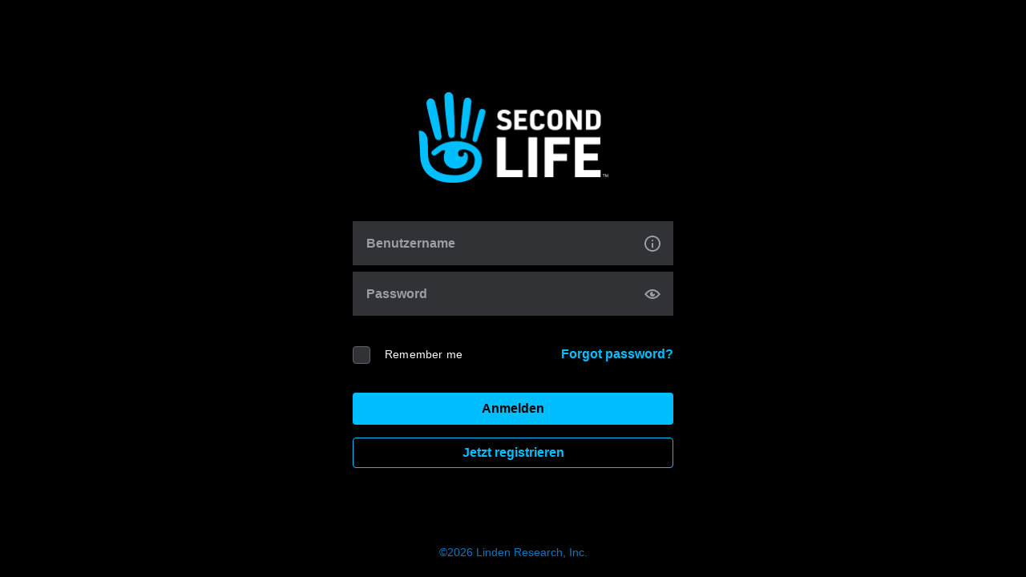

--- FILE ---
content_type: text/html; charset=utf-8
request_url: https://id.secondlife.com/openid/login?return_to=https%3A%2F%2Fmarketplace.secondlife.com%2Fde-DE%2Fp%2FLetis-Tattoo-Even-Angels-Fall-For-Signature-Legacy-Slink-and-Belleza-Bodies%2F17852551%3Flang%3Dde-DE&language=de-DE&show_join=true
body_size: 5170
content:



<!DOCTYPE html>
<html lang="de-DE">
  <head>
    



<script>(function(w,d,s,l,i){w[l]=w[l]||[];w[l].push({'gtm.start':new Date().getTime(),event:'gtm.js'});var f=d.getElementsByTagName(s)[0],j=d.createElement(s),dl=l!='dataLayer'?'&l='+l:'';j.async=true;j.src='https://radix.secondlife.com/gtm.js?id='+i+dl;f.parentNode.insertBefore(j,f);})(window,document,'script','dataLayer','GTM-MFW9KQS');</script>


    <meta charset="utf-8" />
    <meta name="description" content="Bei Second Life anmelden" />
    <meta name="viewport" content="width=device-width, initial-scale=1" />

    <title>Anmelden | Second Life</title>

    <link rel="alternate icon" type="image/png" href="https://secondlife.com/favicon.png"/>
    <link rel="icon" type="image/svg+xml" href="https://secondlife.com/favicon.svg"/>
    <link rel="stylesheet" type="text/css" href="/common/_css/reset.css" />

    <style type="text/css">
      body {
        min-height: 100vh;
      }

      footer,
      footer a {
        color: var(--color-sl-blue-600);
        font-size: 14px;
        font-weight: 400;
      }

      .container {
        display: flex;
        flex-direction: column;
        justify-content: space-between;
        align-items: center;
        height: calc(100vh - 40px);
        padding: 20px;
        min-height: 100vh;
      }

      .content {
        width: 400px;
        display: flex;
        flex: 1;
        justify-content: center;
        align-items: center;
        flex-direction: column;
      }

      .logo {
        width: 237px;
        display: block;
        margin: 0 auto 48px auto;
      }

      @media only screen and (max-width: 480px) {
        .content {
          width: 100%;
        }
      }

      button,
      .button {
        background-color: var(--color-sl-blue);
        color: var(--color-black);
        border: 2px solid transparent;
        padding: 8px 20px;
        cursor: pointer;
        width: 100%;
        font-size: 16px;
        font-weight: 600;
        line-height: 20px;
        border-radius: 4px;
        transition: 0.25s border-color, 0.25s background-color, 0.25s color;
      }

      button:hover, .button:hover {
        background-color: var(--color-sl-blue-400);
      }

      button:focus, .button:focus {
        background-color: var(--color-sl-blue-400);
        border-color: var(--color-sl-blue-600);
      }

      button:active, .button:active {
        background-color: var(--color-sl-blue);
        border-color: var(--color-sl-blue-200);
      }

      button:disabled, .button:disabled {
        background-color: var(--color-gray-800);
        color: var(--color-gray-600);
      }

      .checkbox-container {
        position: relative;
      }

      input[type='checkbox'] {
        display: none;
      }

      input[type='checkbox'] + label {
        display: block;
        position: relative;
        padding-left: 40px;
        cursor: pointer;
      }

      input[type='checkbox'] + label:before {
        content: '';
        background-color: var(--color-gray-900);
        border: 1px solid var(--color-gray-700);
        border-radius: 4px;
        padding: 10px;
        display: inline-block;
        position: absolute;
        left: 0;
        top: 0;
        cursor: pointer;
      }

      input[type='checkbox']:checked + label:after {
        content: '';
        display: block;
        position: absolute;
        top: 1px;
        left: 7px;
        width: 6px;
        height: 14px;
        border: solid var(--color-sl-blue);
        border-width: 0 2px 2px 0;
        transform: rotate(45deg);
      }
    </style>
  </head>

  <body class="">
    



<noscript><iframe src="https://radix.secondlife.com/ns.html?id=GTM-MFW9KQS" height="0" width="0" style="display:none;visibility:hidden"></iframe></noscript>


    <div class="container">
      <div class="content">
        <img class="logo" src="/common/_img/sl_logo.png" alt="Second Life logo" title="Second Life logo" />

        
  <style type="text/css">
    .block-login {
      width: 100%;
    }

    .form-group,
    .remember-me {
      width: 100%;
    }

    .remember-me {
      display: flex;
      justify-content: space-between;
      align-items: center;
      width: 100%;
    }

    .checkbox-container label {
      font-size: 14px;
      font-weight: 400;
      line-height: 16.41px;
      letter-spacing: 0.015em;
    }

    .checkbox-container input:checked + label:after {
      top: -1px;
    }

    .username {
      margin-bottom: 8px;
      position: relative;
    }

    .password,
    .remember-me {
      margin-bottom: 36px;
    }
    .login-btn {
      margin-bottom: 16px;
    }
    .join-btn {
      color: var(--color-sl-blue);
      background-color: var(--color-black);
      border: 1px solid var(--color-sl-blue);
      width: 100%;
      display: block;
      text-align: center;
      transition: 0.25s border-color, 0.25s background-color, 0.25s color;
    }

    .join-btn:hover {
      /* include background on these state styles so we have precendence over the base button styles */
      background-color: var(--color-black);
      border-color: var(--color-sl-blue-300);
      color: var(--color-sl-blue-400);
    }

    .join-btn:focus {
      background-color: var(--color-black);
      border-color: var(--color-sl-blue);
      outline: 2px solid var(--color-sl-blue-600);
      color: var(--color-sl-blue);
    }

    .join-btn:active {
      background-color: var(--color-black);
      border-color: var(--color-sl-blue-200);
      color: var(--color-sl-blue-200);
    }

    .resetpass {
      font-size: 16px;
      font-weight: 600;
    }

    input[type='checkbox'] + label:before {
      top: -2px;
    }

    /* custom input labels */
    .input-label {
      position: relative;
      border: 1px solid var(--color-gray-900);
      background-color: var(--color-gray-900);
      padding: 0 16px 8px 16px;
      display: block;
      cursor: text;
      overflow: hidden;
    }
    .input-label.filled,
    .input-label.hovered {
      border-color: var(--color-gray-900);
    }
    .input-warning,
    .input-warning.filled,
    .input-warning.hovered {
      border: 1px solid var(--color-school-bus);
    }
    .input-label.filled > span,
    .input-label.hovered > span {
      font-size: 10px;
      top: 0px;
      transform: none;
      transition: top 0.2s ease, font 0.2s ease;
    }
    .input-label span {
      display: inline-block;
      position: absolute;
      top: 50%;
      transform: translateY(-50%);
      color: var(--color-gray);
      font-size: 15px;
      line-height: 18px;
      padding: 2px 0;
      transition: top 0.2s ease, font 0.2s ease;
      z-index: 1;
      font-size: 16px;
      font-weight: 600;
    }
    .input-label .input-control {
      outline: none;
      border: none;
      width: calc(100% - 25px);
      font-size: 15px;
      line-height: 18px;
      background-color: transparent;
      color: white;
      padding-top: 24px;
      z-index: 2;
      position: relative;
    }

    .form-group label svg {
      position: absolute;
      right: 15px;
      top: 17px;
      cursor: pointer;
      z-index: 3;
    }

    /* info tooltip */
    .help-notes {
      background-color: var(--color-sl-blue-600);
      color: var(--color-white);
      border-radius: 4px;
      display: none;
      position: absolute;
      padding: 20px 20px 20px 40px;
      width: 335px;
      left: 100%;
      top: 0;
      bottom: unset;
      margin-left: 10px;
      font-size: 14px;
      font-weight: 400;
      line-height: 20px;
      letter-spacing: 0.015em;
      text-align: justified;
    }
    @media only screen and (max-width: 1200px) {
      .help-notes {
        width: 100%;
        left: -12px;
        top: unset;
        bottom: 64px;
      }
    }

    .warning {
      margin-left: 20px;
      margin-top: 5px;
    }
  </style>

  <div class="block-login">
    <svg style="display: none;">
  <symbol id="icon-info" viewBox="0 0 16 16">
    <g clip-path="url(#clip0_185_113)">
      <path d="M8.00437 16C3.57495 15.9564 0.00873537 12.4861 1.60331e-05 8.00437C-0.0087033 3.54879 3.54007 -0.00870334 8.00437 1.59939e-05C12.4687 1.59939e-05 16 3.55751 16 7.99565C16 12.4338 12.4687 15.9477 8.00437 16ZM14.448 8.01309C14.4741 4.46432 11.5619 1.55206 8.00437 1.54334C4.46432 1.53462 1.55206 4.42072 1.54334 7.96949C1.5259 11.4921 4.39456 14.4392 7.97821 14.448C11.5095 14.4654 14.4567 11.588 14.448 8.01309Z" fill="#9B9EA5" />
      <path d="M7.23706 7.48993C7.7515 7.48993 8.2485 7.48993 8.76294 7.48993C8.76294 9.03325 8.76294 10.5591 8.76294 12.1112C8.26594 12.1112 7.76022 12.1112 7.23706 12.1112C7.23706 10.5766 7.23706 9.04197 7.23706 7.48993Z" fill="#9B9EA5" />
      <path d="M7.23706 4.13297C7.7515 4.13297 8.2485 4.13297 8.76294 4.13297C8.76294 4.63869 8.76294 5.13569 8.76294 5.65013C8.25722 5.65013 7.76022 5.65013 7.23706 5.65013C7.23706 5.1444 7.23706 4.63869 7.23706 4.13297Z" fill="#9B9EA5" />
    </g>
    <defs>
      <clipPath id="clip0_185_113">
        <rect width="16" height="16" fill="white" />
      </clipPath>
    </defs>
  </symbol>

  <symbol id="icon-show-password" viewBox="0 0 16 16">
    <path fill-rule="evenodd" clip-rule="evenodd" d="M8.00001 4.80001C9.78236 4.80001 11.5225 5.55969 12.8506 6.97785L13.8079 8L12.8506 9.02214C11.5179 10.4452 9.86015 11.2 8.00001 11.2C6.13987 11.2 4.48206 10.4452 3.14936 9.02214L2.1921 8L3.14936 6.97785C4.47749 5.55969 6.21766 4.80001 8.00001 4.80001ZM0 8L1.98153 10.1158C3.59331 11.8369 5.66417 12.8 8.00001 12.8C10.3359 12.8 12.4067 11.8369 14.0185 10.1158L16 8L14.0185 5.88416C12.4045 4.16077 10.2487 3.20001 8.00001 3.20001C5.75133 3.20001 3.59552 4.16077 1.98153 5.88416L0 8Z" fill="#9B9EA5" />
    <path d="M7.99996 5.47687C8.25227 5.47687 8.50457 5.56098 8.75688 5.56098C8.33637 5.72918 7.99996 6.23379 7.99996 6.73841C7.99996 7.41123 8.58868 7.99996 9.2615 7.99996C9.76612 7.99996 10.1866 7.66355 10.4389 7.24303C10.523 7.49534 10.523 7.74765 10.523 7.99996C10.523 9.4297 9.42971 10.523 7.99996 10.523C6.57021 10.523 5.47687 9.4297 5.47687 7.99996C5.47687 6.57021 6.57021 5.47687 7.99996 5.47687Z" fill="#9B9EA5" />
  </symbol>

  <symbol id="icon-hide-password" viewBox="0 0 16 7">
    <g clip-path="url(#clip0_185_188)">
      <path d="M15.369 0.678854C15.58 0.454343 15.7895 0.227414 16.0005 0H13.7913C13.605 0.199834 13.4196 0.396764 13.2381 0.59563C12.7954 1.08094 12.3377 1.54883 11.8023 1.93543C10.8672 2.61042 9.8297 3.02605 8.68215 3.13637C6.83121 3.31395 5.18158 2.80686 3.77189 1.58948C3.2896 1.17287 2.86863 0.685144 2.4211 0.228865C2.34965 0.155803 2.28109 0.0793528 2.20964 0.000483859H0C0.00241386 0.00290315 0.00482771 0.0058063 0.00724157 0.00870946C0.630016 0.676434 1.25327 1.34368 1.87605 2.01188L1.3981 2.4551L0.687466 3.11024C0.733329 3.16056 1.15962 3.61684 1.91708 4.18296L2.84835 2.93025C3.32002 3.31734 3.82837 3.65458 4.38115 3.93184L3.70575 5.28809C4.18466 5.5276 4.67805 5.73179 5.17289 5.89533L5.65035 4.44279C6.23306 4.62279 6.82397 4.73262 7.42309 4.77375L7.25701 6.34774C7.59351 6.38355 7.93483 6.40145 8.27228 6.40145C8.3978 6.40145 8.52525 6.39903 8.65126 6.39371C8.72174 6.39081 8.79126 6.38742 8.8603 6.38355L8.76712 4.75246C9.04085 4.72536 9.31652 4.6852 9.59314 4.63101C9.91033 4.56908 10.2183 4.48924 10.5172 4.39247L10.9555 6.05598C11.4846 5.91614 11.9964 5.73179 12.4763 5.50825L11.7246 3.88587C12.2267 3.62313 12.6998 3.30621 13.1444 2.93847L14.318 4.3407C14.8891 3.86071 15.2623 3.40927 15.4747 3.11508L14.052 2.08204C14.4981 1.62141 14.9302 1.14675 15.3695 0.679338L15.369 0.678854Z" fill="#9B9EA5" />
    </g>
    <defs>
      <clipPath id="clip0_185_188">
        <rect width="16" height="6.4" fill="white" />
      </clipPath>
    </defs>
  </symbol>
</svg>


    <form id="loginform" action="/openid/loginsubmit" method="post">
      <input type='hidden' name='csrfmiddlewaretoken' value='IWndPLD80HZaSO5F9Ei5orYqxyiGXMnitkLEMfumkSxToXNmiPcbedLBzAJpWpuZ' />

      <div class="username form-group">
        <label for="username2" class="input-label ">
          <span>Benutzername</span>
          <input type="text" class="input-control" required name="username" id="username" value="" />
          <svg width="20" height="20" id="username-info">
            <use xlink:href="#icon-info"></use>
          </svg>
        </label>

        <div class="help-notes" id="help-notes">
          <ul>
            <li>
              Der Benutzername ist sowohl Ihr Bildschirmname in Second Life als auch Ihre Anmelde-ID.
            </li>
            <li>
              Konten, die vor Juni 2010 erstellt wurden, verfügen sowohl über einen Vor- als auch Nachnamen (Beispiel: Vorname Nachname), während neuere Konten nur über einen einzigen Benutzernamen verfügen.
            </li>
          </ul>
        </div>
      </div>

      <div class="password form-group">
        <label for="password2" class="input-label ">
          <span>Password</span>
          <input type="password" class="input-control" required name="password" id="password" />
          <svg width="20" height="20" id="toggle-password">
            <use xlink:href="#icon-show-password"></use>
          </svg>
        </label>

        
      </div>

      <div class="remember-me">
        <div class="checkbox-container">
          <input type="checkbox" name="stay_logged_in" value="stay_logged_in" id="stay_logged_in"  class="checkbox " />
          <label for="stay_logged_in">Remember me</label>
        </div>

        <div class="resetpass">
          <a href="https://secondlife.com/account/request.php?lang=de-DE">Forgot password?</a>
        </div>
      </div>

      <button class="login-btn" type="submit" name="Submit">Anmelden</button>

      
        <a class="join-btn button" href="https://join.secondlife.com/?lang=de-DE">Jetzt registrieren</a>
      

      <input type="hidden" name="return_to" value="https://marketplace.secondlife.com/de-DE/p/Letis-Tattoo-Even-Angels-Fall-For-Signature-Legacy-Slink-and-Belleza-Bodies/17852551?lang=de-DE" />
      <input type="hidden" name="show_join" value="true" />
    </form>
  </div>

  <script type="text/javascript">
    document.addEventListener('DOMContentLoaded', function () {
      // input label animations
      document.querySelectorAll('.input-label .input-control').forEach(function (input) {
        input.addEventListener('focus', function (e) {
          const parent = this.closest('.input-label')
          if (parent) parent.classList.add('hovered')
        })

        input.addEventListener('blur', function (e) {
          if (this.value === '') {
            const parent = this.closest('.input-label')
            if (parent) parent.classList.remove('hovered')
          }
        })

        // if the input is autofilled then flaot the label right away
        if (input.value !== '') {
          const parent = input.closest('.input-label')
          if (parent) parent.classList.add('hovered')
        }
      })

      // password show toggle
      const togglePassword = document.getElementById('toggle-password')
      const passwordInput = document.getElementById('password')

      togglePassword.addEventListener('click', function () {
        const type = passwordInput.getAttribute('type') === 'password' ? 'text' : 'password'
        passwordInput.setAttribute('type', type)

        const icon = type === 'password' ? '#icon-show-password' : '#icon-hide-password'
        togglePassword.querySelector('use').setAttribute('xlink:href', icon)
      })

      // Show help-notes on info icon click
      const infoIcon = document.getElementById('username-info')
      const helpNotes = document.getElementById('help-notes')

      infoIcon.addEventListener('click', function () {
        const display = helpNotes.style.display === 'block' ? 'none' : 'block'
        helpNotes.style.display = display
      })

      // Hide help-notes when clicking outside
      document.addEventListener('click', function (event) {
        if (!infoIcon.contains(event.target) && !helpNotes.contains(event.target)) {
          helpNotes.style.display = 'none'
        }
      })
    })
  </script>

      </div>

      <footer>
        <p>
          &copy;2026 <a href="https://lindenlab.com" target="_blank" rel="noopener">Linden Research, Inc.</a>
        </p>
      </footer>
    </div>
  </body>
</html>
